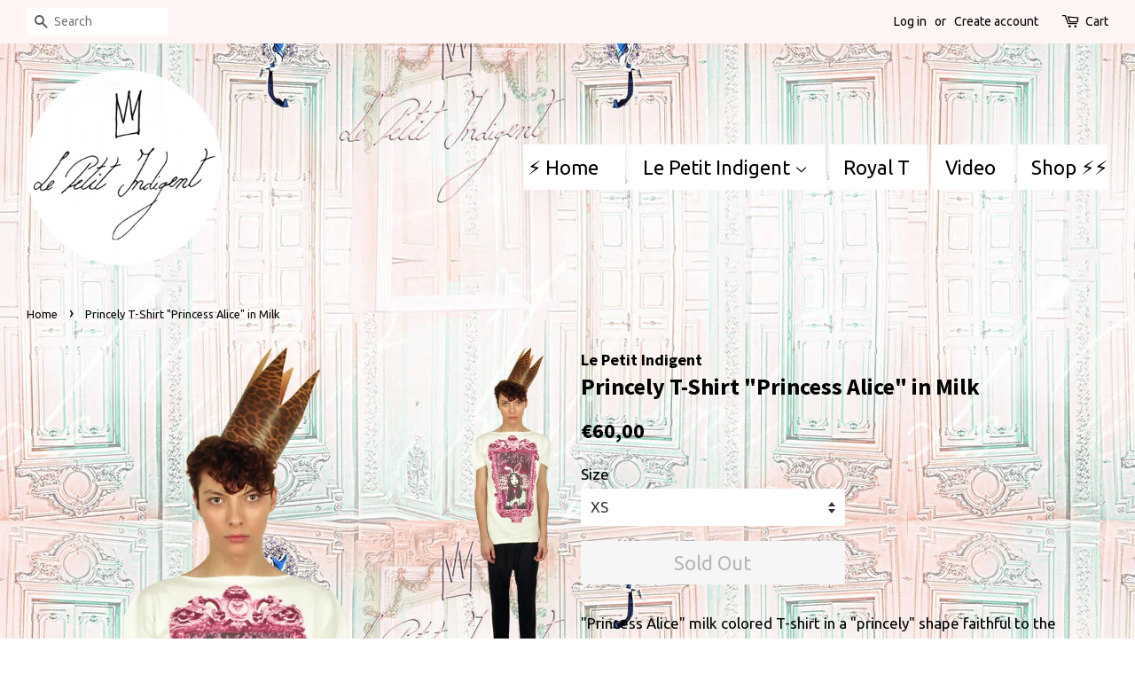

--- FILE ---
content_type: text/html; charset=utf-8
request_url: https://www.lepetitindigent.com/en-ro/products/princely-t-shirt-princess-alice-in-milk
body_size: 15821
content:
<!doctype html>
<!--[if lt IE 7]><html class="no-js lt-ie9 lt-ie8 lt-ie7" lang="en"> <![endif]-->
<!--[if IE 7]><html class="no-js lt-ie9 lt-ie8" lang="en"> <![endif]-->
<!--[if IE 8]><html class="no-js lt-ie9" lang="en"> <![endif]-->
<!--[if IE 9 ]><html class="ie9 no-js"> <![endif]-->
<!--[if (gt IE 9)|!(IE)]><!--> <html class="no-js"> <!--<![endif]-->
<head>

  <!-- Basic page needs ================================================== -->
  <meta charset="utf-8">
  <meta http-equiv="X-UA-Compatible" content="IE=edge,chrome=1">

  

  <!-- Title and description ================================================== -->
  <title>
  Princely T-Shirt &quot;Princess Alice&quot; in Milk &ndash; Le Petit Indigent
  </title>

  
  <meta name="description" content="&quot;Princess Alice&quot; milk colored T-shirt in a &quot;princely&quot; shape faithful to the brand&#39;s aestethics.                                         The garment is made of cotton (98%) and elastan (2%). The print is applied digital, so it will last forever (or at least as long as the garment does).         Maintenance and cleaning ">
  

  <!-- Social meta ================================================== -->
  <!-- /snippets/social-meta-tags.liquid -->




<meta property="og:site_name" content="Le Petit Indigent">
<meta property="og:url" content="https://www.lepetitindigent.com/en-ro/products/princely-t-shirt-princess-alice-in-milk">
<meta property="og:title" content="Princely T-Shirt "Princess Alice" in Milk">
<meta property="og:type" content="product">
<meta property="og:description" content="&quot;Princess Alice&quot; milk colored T-shirt in a &quot;princely&quot; shape faithful to the brand&#39;s aestethics.                                         The garment is made of cotton (98%) and elastan (2%). The print is applied digital, so it will last forever (or at least as long as the garment does).         Maintenance and cleaning ">

  <meta property="og:price:amount" content="60,00">
  <meta property="og:price:currency" content="EUR">

<meta property="og:image" content="http://www.lepetitindigent.com/cdn/shop/products/RLC_1_a_1200x1200.png?v=1428240405"><meta property="og:image" content="http://www.lepetitindigent.com/cdn/shop/products/RLC_1_b_1200x1200.png?v=1428240410"><meta property="og:image" content="http://www.lepetitindigent.com/cdn/shop/products/RLC_1_c_1200x1200.png?v=1428240418">
<meta property="og:image:secure_url" content="https://www.lepetitindigent.com/cdn/shop/products/RLC_1_a_1200x1200.png?v=1428240405"><meta property="og:image:secure_url" content="https://www.lepetitindigent.com/cdn/shop/products/RLC_1_b_1200x1200.png?v=1428240410"><meta property="og:image:secure_url" content="https://www.lepetitindigent.com/cdn/shop/products/RLC_1_c_1200x1200.png?v=1428240418">


<meta name="twitter:card" content="summary_large_image">
<meta name="twitter:title" content="Princely T-Shirt "Princess Alice" in Milk">
<meta name="twitter:description" content="&quot;Princess Alice&quot; milk colored T-shirt in a &quot;princely&quot; shape faithful to the brand&#39;s aestethics.                                         The garment is made of cotton (98%) and elastan (2%). The print is applied digital, so it will last forever (or at least as long as the garment does).         Maintenance and cleaning ">


  <!-- Helpers ================================================== -->
  <link rel="canonical" href="https://www.lepetitindigent.com/en-ro/products/princely-t-shirt-princess-alice-in-milk">
  <meta name="viewport" content="width=device-width,initial-scale=1">
  <meta name="theme-color" content="#000000">

  <!-- CSS ================================================== -->
  <link href="//www.lepetitindigent.com/cdn/shop/t/6/assets/timber.scss.css?v=90870127875580783201740738555" rel="stylesheet" type="text/css" media="all" />
  <link href="//www.lepetitindigent.com/cdn/shop/t/6/assets/theme.scss.css?v=38713972896930797801740738555" rel="stylesheet" type="text/css" media="all" />

  
  
  
  <link href="//fonts.googleapis.com/css?family=Ubuntu:400,700" rel="stylesheet" type="text/css" media="all" />


  
    
    
    <link href="//fonts.googleapis.com/css?family=Source+Sans+Pro:700" rel="stylesheet" type="text/css" media="all" />
  


  



  <script>
    window.theme = window.theme || {};

    var theme = {
      strings: {
        zoomClose: "Close (Esc)",
        zoomPrev: "Previous (Left arrow key)",
        zoomNext: "Next (Right arrow key)",
        addressError: "Error looking up that address",
        addressNoResults: "No results for that address",
        addressQueryLimit: "You have exceeded the Google API usage limit. Consider upgrading to a \u003ca href=\"https:\/\/developers.google.com\/maps\/premium\/usage-limits\"\u003ePremium Plan\u003c\/a\u003e.",
        authError: "There was a problem authenticating your Google Maps API Key."
      },
      settings: {
        // Adding some settings to allow the editor to update correctly when they are changed
        themeBgImage: true,
        customBgImage: 'files/background3.png',
        enableWideLayout: true,
        typeAccentTransform: false,
        typeAccentSpacing: false,
        baseFontSize: '17px',
        headerBaseFontSize: '26px',
        accentFontSize: '22px'
      },
      variables: {
        mediaQueryMedium: 'screen and (max-width: 768px)',
        bpSmall: false
      },
      moneyFormat: "€{{amount_with_comma_separator}}"
    }

    document.documentElement.className = document.documentElement.className.replace('no-js', 'supports-js');
  </script>

  <!-- Header hook for plugins ================================================== -->
  <script>window.performance && window.performance.mark && window.performance.mark('shopify.content_for_header.start');</script><meta id="shopify-digital-wallet" name="shopify-digital-wallet" content="/7697339/digital_wallets/dialog">
<meta name="shopify-checkout-api-token" content="9ff56598d5c6803a2e0bb63793b553ab">
<meta id="in-context-paypal-metadata" data-shop-id="7697339" data-venmo-supported="false" data-environment="production" data-locale="en_US" data-paypal-v4="true" data-currency="EUR">
<link rel="alternate" hreflang="x-default" href="https://www.lepetitindigent.com/products/princely-t-shirt-princess-alice-in-milk">
<link rel="alternate" hreflang="en" href="https://www.lepetitindigent.com/products/princely-t-shirt-princess-alice-in-milk">
<link rel="alternate" hreflang="en-RO" href="https://www.lepetitindigent.com/en-ro/products/princely-t-shirt-princess-alice-in-milk">
<link rel="alternate" type="application/json+oembed" href="https://www.lepetitindigent.com/en-ro/products/princely-t-shirt-princess-alice-in-milk.oembed">
<script async="async" src="/checkouts/internal/preloads.js?locale=en-RO"></script>
<script id="shopify-features" type="application/json">{"accessToken":"9ff56598d5c6803a2e0bb63793b553ab","betas":["rich-media-storefront-analytics"],"domain":"www.lepetitindigent.com","predictiveSearch":true,"shopId":7697339,"locale":"en"}</script>
<script>var Shopify = Shopify || {};
Shopify.shop = "le-petit-indigent.myshopify.com";
Shopify.locale = "en";
Shopify.currency = {"active":"EUR","rate":"1.0"};
Shopify.country = "RO";
Shopify.theme = {"name":"Minimal","id":457113618,"schema_name":"Minimal","schema_version":"4.0.0","theme_store_id":380,"role":"main"};
Shopify.theme.handle = "null";
Shopify.theme.style = {"id":null,"handle":null};
Shopify.cdnHost = "www.lepetitindigent.com/cdn";
Shopify.routes = Shopify.routes || {};
Shopify.routes.root = "/en-ro/";</script>
<script type="module">!function(o){(o.Shopify=o.Shopify||{}).modules=!0}(window);</script>
<script>!function(o){function n(){var o=[];function n(){o.push(Array.prototype.slice.apply(arguments))}return n.q=o,n}var t=o.Shopify=o.Shopify||{};t.loadFeatures=n(),t.autoloadFeatures=n()}(window);</script>
<script id="shop-js-analytics" type="application/json">{"pageType":"product"}</script>
<script defer="defer" async type="module" src="//www.lepetitindigent.com/cdn/shopifycloud/shop-js/modules/v2/client.init-shop-cart-sync_IZsNAliE.en.esm.js"></script>
<script defer="defer" async type="module" src="//www.lepetitindigent.com/cdn/shopifycloud/shop-js/modules/v2/chunk.common_0OUaOowp.esm.js"></script>
<script type="module">
  await import("//www.lepetitindigent.com/cdn/shopifycloud/shop-js/modules/v2/client.init-shop-cart-sync_IZsNAliE.en.esm.js");
await import("//www.lepetitindigent.com/cdn/shopifycloud/shop-js/modules/v2/chunk.common_0OUaOowp.esm.js");

  window.Shopify.SignInWithShop?.initShopCartSync?.({"fedCMEnabled":true,"windoidEnabled":true});

</script>
<script>(function() {
  var isLoaded = false;
  function asyncLoad() {
    if (isLoaded) return;
    isLoaded = true;
    var urls = ["https:\/\/chimpstatic.com\/mcjs-connected\/js\/users\/826bb46fd8da0f079c0048910\/82bda48b81e7a41d3cd915704.js?shop=le-petit-indigent.myshopify.com"];
    for (var i = 0; i < urls.length; i++) {
      var s = document.createElement('script');
      s.type = 'text/javascript';
      s.async = true;
      s.src = urls[i];
      var x = document.getElementsByTagName('script')[0];
      x.parentNode.insertBefore(s, x);
    }
  };
  if(window.attachEvent) {
    window.attachEvent('onload', asyncLoad);
  } else {
    window.addEventListener('load', asyncLoad, false);
  }
})();</script>
<script id="__st">var __st={"a":7697339,"offset":7200,"reqid":"060c3f8c-739e-4f8e-b59b-e9192be8aec4-1768520483","pageurl":"www.lepetitindigent.com\/en-ro\/products\/princely-t-shirt-princess-alice-in-milk","u":"1555f4ec7b6b","p":"product","rtyp":"product","rid":456304740};</script>
<script>window.ShopifyPaypalV4VisibilityTracking = true;</script>
<script id="captcha-bootstrap">!function(){'use strict';const t='contact',e='account',n='new_comment',o=[[t,t],['blogs',n],['comments',n],[t,'customer']],c=[[e,'customer_login'],[e,'guest_login'],[e,'recover_customer_password'],[e,'create_customer']],r=t=>t.map((([t,e])=>`form[action*='/${t}']:not([data-nocaptcha='true']) input[name='form_type'][value='${e}']`)).join(','),a=t=>()=>t?[...document.querySelectorAll(t)].map((t=>t.form)):[];function s(){const t=[...o],e=r(t);return a(e)}const i='password',u='form_key',d=['recaptcha-v3-token','g-recaptcha-response','h-captcha-response',i],f=()=>{try{return window.sessionStorage}catch{return}},m='__shopify_v',_=t=>t.elements[u];function p(t,e,n=!1){try{const o=window.sessionStorage,c=JSON.parse(o.getItem(e)),{data:r}=function(t){const{data:e,action:n}=t;return t[m]||n?{data:e,action:n}:{data:t,action:n}}(c);for(const[e,n]of Object.entries(r))t.elements[e]&&(t.elements[e].value=n);n&&o.removeItem(e)}catch(o){console.error('form repopulation failed',{error:o})}}const l='form_type',E='cptcha';function T(t){t.dataset[E]=!0}const w=window,h=w.document,L='Shopify',v='ce_forms',y='captcha';let A=!1;((t,e)=>{const n=(g='f06e6c50-85a8-45c8-87d0-21a2b65856fe',I='https://cdn.shopify.com/shopifycloud/storefront-forms-hcaptcha/ce_storefront_forms_captcha_hcaptcha.v1.5.2.iife.js',D={infoText:'Protected by hCaptcha',privacyText:'Privacy',termsText:'Terms'},(t,e,n)=>{const o=w[L][v],c=o.bindForm;if(c)return c(t,g,e,D).then(n);var r;o.q.push([[t,g,e,D],n]),r=I,A||(h.body.append(Object.assign(h.createElement('script'),{id:'captcha-provider',async:!0,src:r})),A=!0)});var g,I,D;w[L]=w[L]||{},w[L][v]=w[L][v]||{},w[L][v].q=[],w[L][y]=w[L][y]||{},w[L][y].protect=function(t,e){n(t,void 0,e),T(t)},Object.freeze(w[L][y]),function(t,e,n,w,h,L){const[v,y,A,g]=function(t,e,n){const i=e?o:[],u=t?c:[],d=[...i,...u],f=r(d),m=r(i),_=r(d.filter((([t,e])=>n.includes(e))));return[a(f),a(m),a(_),s()]}(w,h,L),I=t=>{const e=t.target;return e instanceof HTMLFormElement?e:e&&e.form},D=t=>v().includes(t);t.addEventListener('submit',(t=>{const e=I(t);if(!e)return;const n=D(e)&&!e.dataset.hcaptchaBound&&!e.dataset.recaptchaBound,o=_(e),c=g().includes(e)&&(!o||!o.value);(n||c)&&t.preventDefault(),c&&!n&&(function(t){try{if(!f())return;!function(t){const e=f();if(!e)return;const n=_(t);if(!n)return;const o=n.value;o&&e.removeItem(o)}(t);const e=Array.from(Array(32),(()=>Math.random().toString(36)[2])).join('');!function(t,e){_(t)||t.append(Object.assign(document.createElement('input'),{type:'hidden',name:u})),t.elements[u].value=e}(t,e),function(t,e){const n=f();if(!n)return;const o=[...t.querySelectorAll(`input[type='${i}']`)].map((({name:t})=>t)),c=[...d,...o],r={};for(const[a,s]of new FormData(t).entries())c.includes(a)||(r[a]=s);n.setItem(e,JSON.stringify({[m]:1,action:t.action,data:r}))}(t,e)}catch(e){console.error('failed to persist form',e)}}(e),e.submit())}));const S=(t,e)=>{t&&!t.dataset[E]&&(n(t,e.some((e=>e===t))),T(t))};for(const o of['focusin','change'])t.addEventListener(o,(t=>{const e=I(t);D(e)&&S(e,y())}));const B=e.get('form_key'),M=e.get(l),P=B&&M;t.addEventListener('DOMContentLoaded',(()=>{const t=y();if(P)for(const e of t)e.elements[l].value===M&&p(e,B);[...new Set([...A(),...v().filter((t=>'true'===t.dataset.shopifyCaptcha))])].forEach((e=>S(e,t)))}))}(h,new URLSearchParams(w.location.search),n,t,e,['guest_login'])})(!0,!0)}();</script>
<script integrity="sha256-4kQ18oKyAcykRKYeNunJcIwy7WH5gtpwJnB7kiuLZ1E=" data-source-attribution="shopify.loadfeatures" defer="defer" src="//www.lepetitindigent.com/cdn/shopifycloud/storefront/assets/storefront/load_feature-a0a9edcb.js" crossorigin="anonymous"></script>
<script data-source-attribution="shopify.dynamic_checkout.dynamic.init">var Shopify=Shopify||{};Shopify.PaymentButton=Shopify.PaymentButton||{isStorefrontPortableWallets:!0,init:function(){window.Shopify.PaymentButton.init=function(){};var t=document.createElement("script");t.src="https://www.lepetitindigent.com/cdn/shopifycloud/portable-wallets/latest/portable-wallets.en.js",t.type="module",document.head.appendChild(t)}};
</script>
<script data-source-attribution="shopify.dynamic_checkout.buyer_consent">
  function portableWalletsHideBuyerConsent(e){var t=document.getElementById("shopify-buyer-consent"),n=document.getElementById("shopify-subscription-policy-button");t&&n&&(t.classList.add("hidden"),t.setAttribute("aria-hidden","true"),n.removeEventListener("click",e))}function portableWalletsShowBuyerConsent(e){var t=document.getElementById("shopify-buyer-consent"),n=document.getElementById("shopify-subscription-policy-button");t&&n&&(t.classList.remove("hidden"),t.removeAttribute("aria-hidden"),n.addEventListener("click",e))}window.Shopify?.PaymentButton&&(window.Shopify.PaymentButton.hideBuyerConsent=portableWalletsHideBuyerConsent,window.Shopify.PaymentButton.showBuyerConsent=portableWalletsShowBuyerConsent);
</script>
<script data-source-attribution="shopify.dynamic_checkout.cart.bootstrap">document.addEventListener("DOMContentLoaded",(function(){function t(){return document.querySelector("shopify-accelerated-checkout-cart, shopify-accelerated-checkout")}if(t())Shopify.PaymentButton.init();else{new MutationObserver((function(e,n){t()&&(Shopify.PaymentButton.init(),n.disconnect())})).observe(document.body,{childList:!0,subtree:!0})}}));
</script>
<link id="shopify-accelerated-checkout-styles" rel="stylesheet" media="screen" href="https://www.lepetitindigent.com/cdn/shopifycloud/portable-wallets/latest/accelerated-checkout-backwards-compat.css" crossorigin="anonymous">
<style id="shopify-accelerated-checkout-cart">
        #shopify-buyer-consent {
  margin-top: 1em;
  display: inline-block;
  width: 100%;
}

#shopify-buyer-consent.hidden {
  display: none;
}

#shopify-subscription-policy-button {
  background: none;
  border: none;
  padding: 0;
  text-decoration: underline;
  font-size: inherit;
  cursor: pointer;
}

#shopify-subscription-policy-button::before {
  box-shadow: none;
}

      </style>

<script>window.performance && window.performance.mark && window.performance.mark('shopify.content_for_header.end');</script>

  

<!--[if lt IE 9]>
<script src="//cdnjs.cloudflare.com/ajax/libs/html5shiv/3.7.2/html5shiv.min.js" type="text/javascript"></script>
<link href="//www.lepetitindigent.com/cdn/shop/t/6/assets/respond-proxy.html" id="respond-proxy" rel="respond-proxy" />
<link href="//www.lepetitindigent.com/search?q=362fba0fb44a72c33d2cf213bde24fd6" id="respond-redirect" rel="respond-redirect" />
<script src="//www.lepetitindigent.com/search?q=362fba0fb44a72c33d2cf213bde24fd6" type="text/javascript"></script>
<![endif]-->


  <script src="//www.lepetitindigent.com/cdn/shop/t/6/assets/jquery-2.2.3.min.js?v=58211863146907186831516108920" type="text/javascript"></script>

  <!--[if (gt IE 9)|!(IE)]><!--><script src="//www.lepetitindigent.com/cdn/shop/t/6/assets/lazysizes.min.js?v=177476512571513845041516108920" async="async"></script><!--<![endif]-->
  <!--[if lte IE 9]><script src="//www.lepetitindigent.com/cdn/shop/t/6/assets/lazysizes.min.js?v=177476512571513845041516108920"></script><![endif]-->

  
  

<script>
window.mlvedaShopCurrency = "EUR";
window.shopCurrency = "EUR";
window.supported_currencies = "EUR GBP JPY RON";
</script>
<link href="https://monorail-edge.shopifysvc.com" rel="dns-prefetch">
<script>(function(){if ("sendBeacon" in navigator && "performance" in window) {try {var session_token_from_headers = performance.getEntriesByType('navigation')[0].serverTiming.find(x => x.name == '_s').description;} catch {var session_token_from_headers = undefined;}var session_cookie_matches = document.cookie.match(/_shopify_s=([^;]*)/);var session_token_from_cookie = session_cookie_matches && session_cookie_matches.length === 2 ? session_cookie_matches[1] : "";var session_token = session_token_from_headers || session_token_from_cookie || "";function handle_abandonment_event(e) {var entries = performance.getEntries().filter(function(entry) {return /monorail-edge.shopifysvc.com/.test(entry.name);});if (!window.abandonment_tracked && entries.length === 0) {window.abandonment_tracked = true;var currentMs = Date.now();var navigation_start = performance.timing.navigationStart;var payload = {shop_id: 7697339,url: window.location.href,navigation_start,duration: currentMs - navigation_start,session_token,page_type: "product"};window.navigator.sendBeacon("https://monorail-edge.shopifysvc.com/v1/produce", JSON.stringify({schema_id: "online_store_buyer_site_abandonment/1.1",payload: payload,metadata: {event_created_at_ms: currentMs,event_sent_at_ms: currentMs}}));}}window.addEventListener('pagehide', handle_abandonment_event);}}());</script>
<script id="web-pixels-manager-setup">(function e(e,d,r,n,o){if(void 0===o&&(o={}),!Boolean(null===(a=null===(i=window.Shopify)||void 0===i?void 0:i.analytics)||void 0===a?void 0:a.replayQueue)){var i,a;window.Shopify=window.Shopify||{};var t=window.Shopify;t.analytics=t.analytics||{};var s=t.analytics;s.replayQueue=[],s.publish=function(e,d,r){return s.replayQueue.push([e,d,r]),!0};try{self.performance.mark("wpm:start")}catch(e){}var l=function(){var e={modern:/Edge?\/(1{2}[4-9]|1[2-9]\d|[2-9]\d{2}|\d{4,})\.\d+(\.\d+|)|Firefox\/(1{2}[4-9]|1[2-9]\d|[2-9]\d{2}|\d{4,})\.\d+(\.\d+|)|Chrom(ium|e)\/(9{2}|\d{3,})\.\d+(\.\d+|)|(Maci|X1{2}).+ Version\/(15\.\d+|(1[6-9]|[2-9]\d|\d{3,})\.\d+)([,.]\d+|)( \(\w+\)|)( Mobile\/\w+|) Safari\/|Chrome.+OPR\/(9{2}|\d{3,})\.\d+\.\d+|(CPU[ +]OS|iPhone[ +]OS|CPU[ +]iPhone|CPU IPhone OS|CPU iPad OS)[ +]+(15[._]\d+|(1[6-9]|[2-9]\d|\d{3,})[._]\d+)([._]\d+|)|Android:?[ /-](13[3-9]|1[4-9]\d|[2-9]\d{2}|\d{4,})(\.\d+|)(\.\d+|)|Android.+Firefox\/(13[5-9]|1[4-9]\d|[2-9]\d{2}|\d{4,})\.\d+(\.\d+|)|Android.+Chrom(ium|e)\/(13[3-9]|1[4-9]\d|[2-9]\d{2}|\d{4,})\.\d+(\.\d+|)|SamsungBrowser\/([2-9]\d|\d{3,})\.\d+/,legacy:/Edge?\/(1[6-9]|[2-9]\d|\d{3,})\.\d+(\.\d+|)|Firefox\/(5[4-9]|[6-9]\d|\d{3,})\.\d+(\.\d+|)|Chrom(ium|e)\/(5[1-9]|[6-9]\d|\d{3,})\.\d+(\.\d+|)([\d.]+$|.*Safari\/(?![\d.]+ Edge\/[\d.]+$))|(Maci|X1{2}).+ Version\/(10\.\d+|(1[1-9]|[2-9]\d|\d{3,})\.\d+)([,.]\d+|)( \(\w+\)|)( Mobile\/\w+|) Safari\/|Chrome.+OPR\/(3[89]|[4-9]\d|\d{3,})\.\d+\.\d+|(CPU[ +]OS|iPhone[ +]OS|CPU[ +]iPhone|CPU IPhone OS|CPU iPad OS)[ +]+(10[._]\d+|(1[1-9]|[2-9]\d|\d{3,})[._]\d+)([._]\d+|)|Android:?[ /-](13[3-9]|1[4-9]\d|[2-9]\d{2}|\d{4,})(\.\d+|)(\.\d+|)|Mobile Safari.+OPR\/([89]\d|\d{3,})\.\d+\.\d+|Android.+Firefox\/(13[5-9]|1[4-9]\d|[2-9]\d{2}|\d{4,})\.\d+(\.\d+|)|Android.+Chrom(ium|e)\/(13[3-9]|1[4-9]\d|[2-9]\d{2}|\d{4,})\.\d+(\.\d+|)|Android.+(UC? ?Browser|UCWEB|U3)[ /]?(15\.([5-9]|\d{2,})|(1[6-9]|[2-9]\d|\d{3,})\.\d+)\.\d+|SamsungBrowser\/(5\.\d+|([6-9]|\d{2,})\.\d+)|Android.+MQ{2}Browser\/(14(\.(9|\d{2,})|)|(1[5-9]|[2-9]\d|\d{3,})(\.\d+|))(\.\d+|)|K[Aa][Ii]OS\/(3\.\d+|([4-9]|\d{2,})\.\d+)(\.\d+|)/},d=e.modern,r=e.legacy,n=navigator.userAgent;return n.match(d)?"modern":n.match(r)?"legacy":"unknown"}(),u="modern"===l?"modern":"legacy",c=(null!=n?n:{modern:"",legacy:""})[u],f=function(e){return[e.baseUrl,"/wpm","/b",e.hashVersion,"modern"===e.buildTarget?"m":"l",".js"].join("")}({baseUrl:d,hashVersion:r,buildTarget:u}),m=function(e){var d=e.version,r=e.bundleTarget,n=e.surface,o=e.pageUrl,i=e.monorailEndpoint;return{emit:function(e){var a=e.status,t=e.errorMsg,s=(new Date).getTime(),l=JSON.stringify({metadata:{event_sent_at_ms:s},events:[{schema_id:"web_pixels_manager_load/3.1",payload:{version:d,bundle_target:r,page_url:o,status:a,surface:n,error_msg:t},metadata:{event_created_at_ms:s}}]});if(!i)return console&&console.warn&&console.warn("[Web Pixels Manager] No Monorail endpoint provided, skipping logging."),!1;try{return self.navigator.sendBeacon.bind(self.navigator)(i,l)}catch(e){}var u=new XMLHttpRequest;try{return u.open("POST",i,!0),u.setRequestHeader("Content-Type","text/plain"),u.send(l),!0}catch(e){return console&&console.warn&&console.warn("[Web Pixels Manager] Got an unhandled error while logging to Monorail."),!1}}}}({version:r,bundleTarget:l,surface:e.surface,pageUrl:self.location.href,monorailEndpoint:e.monorailEndpoint});try{o.browserTarget=l,function(e){var d=e.src,r=e.async,n=void 0===r||r,o=e.onload,i=e.onerror,a=e.sri,t=e.scriptDataAttributes,s=void 0===t?{}:t,l=document.createElement("script"),u=document.querySelector("head"),c=document.querySelector("body");if(l.async=n,l.src=d,a&&(l.integrity=a,l.crossOrigin="anonymous"),s)for(var f in s)if(Object.prototype.hasOwnProperty.call(s,f))try{l.dataset[f]=s[f]}catch(e){}if(o&&l.addEventListener("load",o),i&&l.addEventListener("error",i),u)u.appendChild(l);else{if(!c)throw new Error("Did not find a head or body element to append the script");c.appendChild(l)}}({src:f,async:!0,onload:function(){if(!function(){var e,d;return Boolean(null===(d=null===(e=window.Shopify)||void 0===e?void 0:e.analytics)||void 0===d?void 0:d.initialized)}()){var d=window.webPixelsManager.init(e)||void 0;if(d){var r=window.Shopify.analytics;r.replayQueue.forEach((function(e){var r=e[0],n=e[1],o=e[2];d.publishCustomEvent(r,n,o)})),r.replayQueue=[],r.publish=d.publishCustomEvent,r.visitor=d.visitor,r.initialized=!0}}},onerror:function(){return m.emit({status:"failed",errorMsg:"".concat(f," has failed to load")})},sri:function(e){var d=/^sha384-[A-Za-z0-9+/=]+$/;return"string"==typeof e&&d.test(e)}(c)?c:"",scriptDataAttributes:o}),m.emit({status:"loading"})}catch(e){m.emit({status:"failed",errorMsg:(null==e?void 0:e.message)||"Unknown error"})}}})({shopId: 7697339,storefrontBaseUrl: "https://www.lepetitindigent.com",extensionsBaseUrl: "https://extensions.shopifycdn.com/cdn/shopifycloud/web-pixels-manager",monorailEndpoint: "https://monorail-edge.shopifysvc.com/unstable/produce_batch",surface: "storefront-renderer",enabledBetaFlags: ["2dca8a86"],webPixelsConfigList: [{"id":"shopify-app-pixel","configuration":"{}","eventPayloadVersion":"v1","runtimeContext":"STRICT","scriptVersion":"0450","apiClientId":"shopify-pixel","type":"APP","privacyPurposes":["ANALYTICS","MARKETING"]},{"id":"shopify-custom-pixel","eventPayloadVersion":"v1","runtimeContext":"LAX","scriptVersion":"0450","apiClientId":"shopify-pixel","type":"CUSTOM","privacyPurposes":["ANALYTICS","MARKETING"]}],isMerchantRequest: false,initData: {"shop":{"name":"Le Petit Indigent","paymentSettings":{"currencyCode":"EUR"},"myshopifyDomain":"le-petit-indigent.myshopify.com","countryCode":"RO","storefrontUrl":"https:\/\/www.lepetitindigent.com\/en-ro"},"customer":null,"cart":null,"checkout":null,"productVariants":[{"price":{"amount":60.0,"currencyCode":"EUR"},"product":{"title":"Princely T-Shirt \"Princess Alice\" in Milk","vendor":"Le Petit Indigent","id":"456304740","untranslatedTitle":"Princely T-Shirt \"Princess Alice\" in Milk","url":"\/en-ro\/products\/princely-t-shirt-princess-alice-in-milk","type":"t-shirt"},"id":"1296108492","image":{"src":"\/\/www.lepetitindigent.com\/cdn\/shop\/products\/RLC_1_a.png?v=1428240405"},"sku":"","title":"XS","untranslatedTitle":"XS"},{"price":{"amount":60.0,"currencyCode":"EUR"},"product":{"title":"Princely T-Shirt \"Princess Alice\" in Milk","vendor":"Le Petit Indigent","id":"456304740","untranslatedTitle":"Princely T-Shirt \"Princess Alice\" in Milk","url":"\/en-ro\/products\/princely-t-shirt-princess-alice-in-milk","type":"t-shirt"},"id":"17799314885","image":{"src":"\/\/www.lepetitindigent.com\/cdn\/shop\/products\/RLC_1_a.png?v=1428240405"},"sku":"","title":"S","untranslatedTitle":"S"},{"price":{"amount":60.0,"currencyCode":"EUR"},"product":{"title":"Princely T-Shirt \"Princess Alice\" in Milk","vendor":"Le Petit Indigent","id":"456304740","untranslatedTitle":"Princely T-Shirt \"Princess Alice\" in Milk","url":"\/en-ro\/products\/princely-t-shirt-princess-alice-in-milk","type":"t-shirt"},"id":"17799314949","image":{"src":"\/\/www.lepetitindigent.com\/cdn\/shop\/products\/RLC_1_a.png?v=1428240405"},"sku":"","title":"M","untranslatedTitle":"M"},{"price":{"amount":60.0,"currencyCode":"EUR"},"product":{"title":"Princely T-Shirt \"Princess Alice\" in Milk","vendor":"Le Petit Indigent","id":"456304740","untranslatedTitle":"Princely T-Shirt \"Princess Alice\" in Milk","url":"\/en-ro\/products\/princely-t-shirt-princess-alice-in-milk","type":"t-shirt"},"id":"17799315013","image":{"src":"\/\/www.lepetitindigent.com\/cdn\/shop\/products\/RLC_1_a.png?v=1428240405"},"sku":"","title":"L","untranslatedTitle":"L"},{"price":{"amount":60.0,"currencyCode":"EUR"},"product":{"title":"Princely T-Shirt \"Princess Alice\" in Milk","vendor":"Le Petit Indigent","id":"456304740","untranslatedTitle":"Princely T-Shirt \"Princess Alice\" in Milk","url":"\/en-ro\/products\/princely-t-shirt-princess-alice-in-milk","type":"t-shirt"},"id":"17799315077","image":{"src":"\/\/www.lepetitindigent.com\/cdn\/shop\/products\/RLC_1_a.png?v=1428240405"},"sku":"","title":"XL","untranslatedTitle":"XL"}],"purchasingCompany":null},},"https://www.lepetitindigent.com/cdn","fcfee988w5aeb613cpc8e4bc33m6693e112",{"modern":"","legacy":""},{"shopId":"7697339","storefrontBaseUrl":"https:\/\/www.lepetitindigent.com","extensionBaseUrl":"https:\/\/extensions.shopifycdn.com\/cdn\/shopifycloud\/web-pixels-manager","surface":"storefront-renderer","enabledBetaFlags":"[\"2dca8a86\"]","isMerchantRequest":"false","hashVersion":"fcfee988w5aeb613cpc8e4bc33m6693e112","publish":"custom","events":"[[\"page_viewed\",{}],[\"product_viewed\",{\"productVariant\":{\"price\":{\"amount\":60.0,\"currencyCode\":\"EUR\"},\"product\":{\"title\":\"Princely T-Shirt \\\"Princess Alice\\\" in Milk\",\"vendor\":\"Le Petit Indigent\",\"id\":\"456304740\",\"untranslatedTitle\":\"Princely T-Shirt \\\"Princess Alice\\\" in Milk\",\"url\":\"\/en-ro\/products\/princely-t-shirt-princess-alice-in-milk\",\"type\":\"t-shirt\"},\"id\":\"1296108492\",\"image\":{\"src\":\"\/\/www.lepetitindigent.com\/cdn\/shop\/products\/RLC_1_a.png?v=1428240405\"},\"sku\":\"\",\"title\":\"XS\",\"untranslatedTitle\":\"XS\"}}]]"});</script><script>
  window.ShopifyAnalytics = window.ShopifyAnalytics || {};
  window.ShopifyAnalytics.meta = window.ShopifyAnalytics.meta || {};
  window.ShopifyAnalytics.meta.currency = 'EUR';
  var meta = {"product":{"id":456304740,"gid":"gid:\/\/shopify\/Product\/456304740","vendor":"Le Petit Indigent","type":"t-shirt","handle":"princely-t-shirt-princess-alice-in-milk","variants":[{"id":1296108492,"price":6000,"name":"Princely T-Shirt \"Princess Alice\" in Milk - XS","public_title":"XS","sku":""},{"id":17799314885,"price":6000,"name":"Princely T-Shirt \"Princess Alice\" in Milk - S","public_title":"S","sku":""},{"id":17799314949,"price":6000,"name":"Princely T-Shirt \"Princess Alice\" in Milk - M","public_title":"M","sku":""},{"id":17799315013,"price":6000,"name":"Princely T-Shirt \"Princess Alice\" in Milk - L","public_title":"L","sku":""},{"id":17799315077,"price":6000,"name":"Princely T-Shirt \"Princess Alice\" in Milk - XL","public_title":"XL","sku":""}],"remote":false},"page":{"pageType":"product","resourceType":"product","resourceId":456304740,"requestId":"060c3f8c-739e-4f8e-b59b-e9192be8aec4-1768520483"}};
  for (var attr in meta) {
    window.ShopifyAnalytics.meta[attr] = meta[attr];
  }
</script>
<script class="analytics">
  (function () {
    var customDocumentWrite = function(content) {
      var jquery = null;

      if (window.jQuery) {
        jquery = window.jQuery;
      } else if (window.Checkout && window.Checkout.$) {
        jquery = window.Checkout.$;
      }

      if (jquery) {
        jquery('body').append(content);
      }
    };

    var hasLoggedConversion = function(token) {
      if (token) {
        return document.cookie.indexOf('loggedConversion=' + token) !== -1;
      }
      return false;
    }

    var setCookieIfConversion = function(token) {
      if (token) {
        var twoMonthsFromNow = new Date(Date.now());
        twoMonthsFromNow.setMonth(twoMonthsFromNow.getMonth() + 2);

        document.cookie = 'loggedConversion=' + token + '; expires=' + twoMonthsFromNow;
      }
    }

    var trekkie = window.ShopifyAnalytics.lib = window.trekkie = window.trekkie || [];
    if (trekkie.integrations) {
      return;
    }
    trekkie.methods = [
      'identify',
      'page',
      'ready',
      'track',
      'trackForm',
      'trackLink'
    ];
    trekkie.factory = function(method) {
      return function() {
        var args = Array.prototype.slice.call(arguments);
        args.unshift(method);
        trekkie.push(args);
        return trekkie;
      };
    };
    for (var i = 0; i < trekkie.methods.length; i++) {
      var key = trekkie.methods[i];
      trekkie[key] = trekkie.factory(key);
    }
    trekkie.load = function(config) {
      trekkie.config = config || {};
      trekkie.config.initialDocumentCookie = document.cookie;
      var first = document.getElementsByTagName('script')[0];
      var script = document.createElement('script');
      script.type = 'text/javascript';
      script.onerror = function(e) {
        var scriptFallback = document.createElement('script');
        scriptFallback.type = 'text/javascript';
        scriptFallback.onerror = function(error) {
                var Monorail = {
      produce: function produce(monorailDomain, schemaId, payload) {
        var currentMs = new Date().getTime();
        var event = {
          schema_id: schemaId,
          payload: payload,
          metadata: {
            event_created_at_ms: currentMs,
            event_sent_at_ms: currentMs
          }
        };
        return Monorail.sendRequest("https://" + monorailDomain + "/v1/produce", JSON.stringify(event));
      },
      sendRequest: function sendRequest(endpointUrl, payload) {
        // Try the sendBeacon API
        if (window && window.navigator && typeof window.navigator.sendBeacon === 'function' && typeof window.Blob === 'function' && !Monorail.isIos12()) {
          var blobData = new window.Blob([payload], {
            type: 'text/plain'
          });

          if (window.navigator.sendBeacon(endpointUrl, blobData)) {
            return true;
          } // sendBeacon was not successful

        } // XHR beacon

        var xhr = new XMLHttpRequest();

        try {
          xhr.open('POST', endpointUrl);
          xhr.setRequestHeader('Content-Type', 'text/plain');
          xhr.send(payload);
        } catch (e) {
          console.log(e);
        }

        return false;
      },
      isIos12: function isIos12() {
        return window.navigator.userAgent.lastIndexOf('iPhone; CPU iPhone OS 12_') !== -1 || window.navigator.userAgent.lastIndexOf('iPad; CPU OS 12_') !== -1;
      }
    };
    Monorail.produce('monorail-edge.shopifysvc.com',
      'trekkie_storefront_load_errors/1.1',
      {shop_id: 7697339,
      theme_id: 457113618,
      app_name: "storefront",
      context_url: window.location.href,
      source_url: "//www.lepetitindigent.com/cdn/s/trekkie.storefront.cd680fe47e6c39ca5d5df5f0a32d569bc48c0f27.min.js"});

        };
        scriptFallback.async = true;
        scriptFallback.src = '//www.lepetitindigent.com/cdn/s/trekkie.storefront.cd680fe47e6c39ca5d5df5f0a32d569bc48c0f27.min.js';
        first.parentNode.insertBefore(scriptFallback, first);
      };
      script.async = true;
      script.src = '//www.lepetitindigent.com/cdn/s/trekkie.storefront.cd680fe47e6c39ca5d5df5f0a32d569bc48c0f27.min.js';
      first.parentNode.insertBefore(script, first);
    };
    trekkie.load(
      {"Trekkie":{"appName":"storefront","development":false,"defaultAttributes":{"shopId":7697339,"isMerchantRequest":null,"themeId":457113618,"themeCityHash":"1097264391630219702","contentLanguage":"en","currency":"EUR","eventMetadataId":"e8e08821-6b2b-4761-88f4-308b976cd7b8"},"isServerSideCookieWritingEnabled":true,"monorailRegion":"shop_domain","enabledBetaFlags":["65f19447"]},"Session Attribution":{},"S2S":{"facebookCapiEnabled":false,"source":"trekkie-storefront-renderer","apiClientId":580111}}
    );

    var loaded = false;
    trekkie.ready(function() {
      if (loaded) return;
      loaded = true;

      window.ShopifyAnalytics.lib = window.trekkie;

      var originalDocumentWrite = document.write;
      document.write = customDocumentWrite;
      try { window.ShopifyAnalytics.merchantGoogleAnalytics.call(this); } catch(error) {};
      document.write = originalDocumentWrite;

      window.ShopifyAnalytics.lib.page(null,{"pageType":"product","resourceType":"product","resourceId":456304740,"requestId":"060c3f8c-739e-4f8e-b59b-e9192be8aec4-1768520483","shopifyEmitted":true});

      var match = window.location.pathname.match(/checkouts\/(.+)\/(thank_you|post_purchase)/)
      var token = match? match[1]: undefined;
      if (!hasLoggedConversion(token)) {
        setCookieIfConversion(token);
        window.ShopifyAnalytics.lib.track("Viewed Product",{"currency":"EUR","variantId":1296108492,"productId":456304740,"productGid":"gid:\/\/shopify\/Product\/456304740","name":"Princely T-Shirt \"Princess Alice\" in Milk - XS","price":"60.00","sku":"","brand":"Le Petit Indigent","variant":"XS","category":"t-shirt","nonInteraction":true,"remote":false},undefined,undefined,{"shopifyEmitted":true});
      window.ShopifyAnalytics.lib.track("monorail:\/\/trekkie_storefront_viewed_product\/1.1",{"currency":"EUR","variantId":1296108492,"productId":456304740,"productGid":"gid:\/\/shopify\/Product\/456304740","name":"Princely T-Shirt \"Princess Alice\" in Milk - XS","price":"60.00","sku":"","brand":"Le Petit Indigent","variant":"XS","category":"t-shirt","nonInteraction":true,"remote":false,"referer":"https:\/\/www.lepetitindigent.com\/en-ro\/products\/princely-t-shirt-princess-alice-in-milk"});
      }
    });


        var eventsListenerScript = document.createElement('script');
        eventsListenerScript.async = true;
        eventsListenerScript.src = "//www.lepetitindigent.com/cdn/shopifycloud/storefront/assets/shop_events_listener-3da45d37.js";
        document.getElementsByTagName('head')[0].appendChild(eventsListenerScript);

})();</script>
<script
  defer
  src="https://www.lepetitindigent.com/cdn/shopifycloud/perf-kit/shopify-perf-kit-3.0.3.min.js"
  data-application="storefront-renderer"
  data-shop-id="7697339"
  data-render-region="gcp-us-east1"
  data-page-type="product"
  data-theme-instance-id="457113618"
  data-theme-name="Minimal"
  data-theme-version="4.0.0"
  data-monorail-region="shop_domain"
  data-resource-timing-sampling-rate="10"
  data-shs="true"
  data-shs-beacon="true"
  data-shs-export-with-fetch="true"
  data-shs-logs-sample-rate="1"
  data-shs-beacon-endpoint="https://www.lepetitindigent.com/api/collect"
></script>
</head>

<body id="princely-t-shirt-quot-princess-alice-quot-in-milk" class="template-product" >

  <div id="shopify-section-header" class="shopify-section"><style>
  .logo__image-wrapper {
    max-width: 220px;
  }
  /*================= If logo is above navigation ================== */
  

  /*============ If logo is on the same line as navigation ============ */
  


  
    @media screen and (min-width: 769px) {
      .site-nav {
        text-align: right!important;
      }
    }
  
</style>

<div data-section-id="header" data-section-type="header-section">
  <div class="header-bar">
    <div class="wrapper medium-down--hide">
      <div class="post-large--display-table">

        
          <div class="header-bar__left post-large--display-table-cell">

            

            

            
              <div class="header-bar__module header-bar__search">
                


  <form action="/search" method="get" class="header-bar__search-form clearfix" role="search">
    
    <button type="submit" class="btn icon-fallback-text header-bar__search-submit">
      <span class="icon icon-search" aria-hidden="true"></span>
      <span class="fallback-text">Search</span>
    </button>
    <input type="search" name="q" value="" aria-label="Search" class="header-bar__search-input" placeholder="Search">
  </form>


              </div>
            

          </div>
        

        <div class="header-bar__right post-large--display-table-cell">

          
            <ul class="header-bar__module header-bar__module--list">
              
                <li>
                  <a href="/en-ro/account/login" id="customer_login_link">Log in</a>
                </li>
                <li>or</li>
                <li>
                  <a href="/en-ro/account/register" id="customer_register_link">Create account</a>
                </li>
              
            </ul>
          

          <div class="header-bar__module">
            <span class="header-bar__sep" aria-hidden="true"></span>
            <a href="/cart" class="cart-page-link">
              <span class="icon icon-cart header-bar__cart-icon" aria-hidden="true"></span>
            </a>
          </div>

          <div class="header-bar__module">
            <a href="/cart" class="cart-page-link">
              Cart
              <span class="cart-count header-bar__cart-count hidden-count">0</span>
            </a>
          </div>

          
            
          

        </div>
      </div>
    </div>

    <div class="wrapper post-large--hide announcement-bar--mobile">
      
    </div>

    <div class="wrapper post-large--hide">
      
        <button type="button" class="mobile-nav-trigger" id="MobileNavTrigger" aria-controls="MobileNav" aria-expanded="false">
          <span class="icon icon-hamburger" aria-hidden="true"></span>
          Menu
        </button>
      
      <a href="/cart" class="cart-page-link mobile-cart-page-link">
        <span class="icon icon-cart header-bar__cart-icon" aria-hidden="true"></span>
        Cart <span class="cart-count hidden-count">0</span>
      </a>
    </div>
    <nav role="navigation">
  <ul id="MobileNav" class="mobile-nav post-large--hide">
    
      
        <li class="mobile-nav__link">
          <a
            href="/en-ro"
            class="mobile-nav"
            >
             ⚡️ Home   
          </a>
        </li>
      
    
      
        
        <li class="mobile-nav__link" aria-haspopup="true">
          <a
            href="/en-ro/collections"
            class="mobile-nav__sublist-trigger"
            aria-controls="MobileNav-Parent-2"
            aria-expanded="false">
            Le Petit Indigent
            <span class="icon-fallback-text mobile-nav__sublist-expand" aria-hidden="true">
  <span class="icon icon-plus" aria-hidden="true"></span>
  <span class="fallback-text">+</span>
</span>
<span class="icon-fallback-text mobile-nav__sublist-contract" aria-hidden="true">
  <span class="icon icon-minus" aria-hidden="true"></span>
  <span class="fallback-text">-</span>
</span>

          </a>
          <ul
            id="MobileNav-Parent-2"
            class="mobile-nav__sublist">
            
              
                
                <li class="mobile-nav__sublist-link">
                  <a
                    href="/en-ro/collections/scarletts-drapes"
                    >
                    scarlett&#39;s drapes
                  </a>
                </li>
              
            
              
                
                <li class="mobile-nav__sublist-link">
                  <a
                    href="/en-ro/collections/fw15-16"
                    >
                    we&#39;re not grown-ups/ we&#39;re just pretending
                  </a>
                </li>
              
            
              
                
                <li class="mobile-nav__sublist-link">
                  <a
                    href="/en-ro/collections/royally-sweet"
                    >
                    royally sweet
                  </a>
                </li>
              
            
              
                
                <li class="mobile-nav__sublist-link">
                  <a
                    href="/en-ro/collections/regarde-le-ciel-women"
                    >
                    regarde le ciel women
                  </a>
                </li>
              
            
              
                
                <li class="mobile-nav__sublist-link">
                  <a
                    href="/en-ro/collections/regarde-le-ciel"
                    >
                    regarde le ciel men
                  </a>
                </li>
              
            
              
                
                <li class="mobile-nav__sublist-link">
                  <a
                    href="http://lepetitindigent.com/collections"
                    >
                    all
                  </a>
                </li>
              
            
          </ul>
        </li>
      
    
      
        <li class="mobile-nav__link">
          <a
            href="/en-ro/collections/royal-t"
            class="mobile-nav"
            >
            Royal T
          </a>
        </li>
      
    
      
        <li class="mobile-nav__link">
          <a
            href="/en-ro/pages/videos"
            class="mobile-nav"
            >
            Video
          </a>
        </li>
      
    
      
        <li class="mobile-nav__link">
          <a
            href="/en-ro/collections/all"
            class="mobile-nav"
            >
            Shop ⚡️⚡️
          </a>
        </li>
      
    

    
      
        <li class="mobile-nav__link">
          <a href="/en-ro/account/login" id="customer_login_link">Log in</a>
        </li>
        <li class="mobile-nav__link">
          <a href="/en-ro/account/register" id="customer_register_link">Create account</a>
        </li>
      
    
    
    <li class="mobile-nav__link">
      
        <div class="header-bar__module header-bar__search">
          


  <form action="/search" method="get" class="header-bar__search-form clearfix" role="search">
    
    <button type="submit" class="btn icon-fallback-text header-bar__search-submit">
      <span class="icon icon-search" aria-hidden="true"></span>
      <span class="fallback-text">Search</span>
    </button>
    <input type="search" name="q" value="" aria-label="Search" class="header-bar__search-input" placeholder="Search">
  </form>


        </div>
      
    </li>
  </ul>
</nav>

  </div>

  <header class="site-header" role="banner">
    <div class="wrapper">

      
        <div class="grid--full post-large--display-table">
          <div class="grid__item post-large--one-third post-large--display-table-cell">
            
              <div class="h1 site-header__logo" itemscope itemtype="http://schema.org/Organization">
            
              
                <noscript>
                  
                  <div class="logo__image-wrapper">
                    <img src="//www.lepetitindigent.com/cdn/shop/files/logo_600x_2x_6838b8b4-f715-4f39-8f11-7d8985a2a868_220x.png?v=1613159208" alt="Le Petit Indigent" />
                  </div>
                </noscript>
                <div class="logo__image-wrapper supports-js">
                  <a href="/" itemprop="url" style="padding-top:100.0%;">
                    
                    <img class="logo__image lazyload"
                         src="//www.lepetitindigent.com/cdn/shop/files/logo_600x_2x_6838b8b4-f715-4f39-8f11-7d8985a2a868_300x300.png?v=1613159208"
                         data-src="//www.lepetitindigent.com/cdn/shop/files/logo_600x_2x_6838b8b4-f715-4f39-8f11-7d8985a2a868_{width}x.png?v=1613159208"
                         data-widths="[120, 180, 360, 540, 720, 900, 1080, 1296, 1512, 1728, 1944, 2048]"
                         data-aspectratio="1.0"
                         data-sizes="auto"
                         alt="Le Petit Indigent"
                         itemprop="logo">
                  </a>
                </div>
              
            
              </div>
            
          </div>
          <div class="grid__item post-large--two-thirds post-large--display-table-cell medium-down--hide">
            
<nav>
  <ul class="site-nav" id="AccessibleNav">
    
      
        <li>
          <a
            href="/en-ro"
            class="site-nav__link"
            data-meganav-type="child"
            >
               ⚡️ Home   
          </a>
        </li>
      
    
      
      
        <li 
          class="site-nav--has-dropdown "
          aria-haspopup="true">
          <a
            href="/en-ro/collections"
            class="site-nav__link"
            data-meganav-type="parent"
            aria-controls="MenuParent-2"
            aria-expanded="false"
            >
              Le Petit Indigent
              <span class="icon icon-arrow-down" aria-hidden="true"></span>
          </a>
          <ul
            id="MenuParent-2"
            class="site-nav__dropdown "
            data-meganav-dropdown>
            
              
                <li>
                  <a
                    href="/en-ro/collections/scarletts-drapes"
                    class="site-nav__link"
                    data-meganav-type="child"
                    
                    tabindex="-1">
                      scarlett&#39;s drapes
                  </a>
                </li>
              
            
              
                <li>
                  <a
                    href="/en-ro/collections/fw15-16"
                    class="site-nav__link"
                    data-meganav-type="child"
                    
                    tabindex="-1">
                      we&#39;re not grown-ups/ we&#39;re just pretending
                  </a>
                </li>
              
            
              
                <li>
                  <a
                    href="/en-ro/collections/royally-sweet"
                    class="site-nav__link"
                    data-meganav-type="child"
                    
                    tabindex="-1">
                      royally sweet
                  </a>
                </li>
              
            
              
                <li>
                  <a
                    href="/en-ro/collections/regarde-le-ciel-women"
                    class="site-nav__link"
                    data-meganav-type="child"
                    
                    tabindex="-1">
                      regarde le ciel women
                  </a>
                </li>
              
            
              
                <li>
                  <a
                    href="/en-ro/collections/regarde-le-ciel"
                    class="site-nav__link"
                    data-meganav-type="child"
                    
                    tabindex="-1">
                      regarde le ciel men
                  </a>
                </li>
              
            
              
                <li>
                  <a
                    href="http://lepetitindigent.com/collections"
                    class="site-nav__link"
                    data-meganav-type="child"
                    
                    tabindex="-1">
                      all
                  </a>
                </li>
              
            
          </ul>
        </li>
      
    
      
        <li>
          <a
            href="/en-ro/collections/royal-t"
            class="site-nav__link"
            data-meganav-type="child"
            >
              Royal T
          </a>
        </li>
      
    
      
        <li>
          <a
            href="/en-ro/pages/videos"
            class="site-nav__link"
            data-meganav-type="child"
            >
              Video
          </a>
        </li>
      
    
      
        <li>
          <a
            href="/en-ro/collections/all"
            class="site-nav__link"
            data-meganav-type="child"
            >
              Shop ⚡️⚡️
          </a>
        </li>
      
    
  </ul>
</nav>

          </div>
        </div>
      

    </div>
  </header>
</div>

</div>

  <main class="wrapper main-content" role="main">
    <div class="grid">
        <div class="grid__item">
          

<div id="shopify-section-product-template" class="shopify-section"><div itemscope itemtype="http://schema.org/Product" id="ProductSection" data-section-id="product-template" data-section-type="product-template" data-image-zoom-type="zoom-in" data-related-enabled="true" data-show-extra-tab="true" data-extra-tab-content="" data-enable-history-state="true">

  

  
    <style>
      @media screen and (min-width: 769px){
        .single-option-selector {
          
          min-width: 50%;
          
        }
      }
    </style>
  

  <meta itemprop="url" content="https://www.lepetitindigent.com/en-ro/products/princely-t-shirt-princess-alice-in-milk">
  <meta itemprop="image" content="//www.lepetitindigent.com/cdn/shop/products/RLC_1_a_grande.png?v=1428240405">

  <div class="section-header section-header--breadcrumb">
    

<nav class="breadcrumb" role="navigation" aria-label="breadcrumbs">
  <a href="/" title="Back to the frontpage">Home</a>

  

    
    <span aria-hidden="true" class="breadcrumb__sep">&rsaquo;</span>
    <span>Princely T-Shirt "Princess Alice" in Milk</span>

  
</nav>


  </div>

  <div class="product-single">
    <div class="grid product-single__hero">
      <div class="grid__item post-large--one-half">

        

          <div class="grid">

            <div class="grid__item four-fifths product-single__photos" id="ProductPhoto">
              

              
                
                
<style>
  

  #ProductImage-1291527656 {
    max-width: 258.0px;
    max-height: 1024px;
  }
  #ProductImageWrapper-1291527656 {
    max-width: 258.0px;
  }
</style>


                <div id="ProductImageWrapper-1291527656" class="product-single__image-wrapper supports-js" data-image-id="1291527656">
                  <div style="padding-top:396.8992248062015%;">
                    <img id="ProductImage-1291527656"
                         class="product-single__image lazyload"
                         src="//www.lepetitindigent.com/cdn/shop/products/RLC_1_a_300x300.png?v=1428240405"
                         data-src="//www.lepetitindigent.com/cdn/shop/products/RLC_1_a_{width}x.png?v=1428240405"
                         data-widths="[180, 370, 540, 740, 900, 1080, 1296, 1512, 1728, 2048]"
                         data-aspectratio="0.251953125"
                         data-sizes="auto"
                          data-zoom="//www.lepetitindigent.com/cdn/shop/products/RLC_1_a_1024x1024@2x.png?v=1428240405"
                         alt="Princely T-Shirt &quot;Princess Alice&quot; in Milk">
                  </div>
                </div>
              
                
                
<style>
  

  #ProductImage-1291527748 {
    max-width: 223.5px;
    max-height: 1024px;
  }
  #ProductImageWrapper-1291527748 {
    max-width: 223.5px;
  }
</style>


                <div id="ProductImageWrapper-1291527748" class="product-single__image-wrapper supports-js hide" data-image-id="1291527748">
                  <div style="padding-top:458.165548098434%;">
                    <img id="ProductImage-1291527748"
                         class="product-single__image lazyload lazypreload"
                         
                         data-src="//www.lepetitindigent.com/cdn/shop/products/RLC_1_b_{width}x.png?v=1428240410"
                         data-widths="[180, 370, 540, 740, 900, 1080, 1296, 1512, 1728, 2048]"
                         data-aspectratio="0.21826171875"
                         data-sizes="auto"
                          data-zoom="//www.lepetitindigent.com/cdn/shop/products/RLC_1_b_1024x1024@2x.png?v=1428240410"
                         alt="Princely T-Shirt &quot;Princess Alice&quot; in Milk">
                  </div>
                </div>
              
                
                
<style>
  

  #ProductImage-1291527880 {
    max-width: 276.0px;
    max-height: 1024px;
  }
  #ProductImageWrapper-1291527880 {
    max-width: 276.0px;
  }
</style>


                <div id="ProductImageWrapper-1291527880" class="product-single__image-wrapper supports-js hide" data-image-id="1291527880">
                  <div style="padding-top:371.0144927536232%;">
                    <img id="ProductImage-1291527880"
                         class="product-single__image lazyload lazypreload"
                         
                         data-src="//www.lepetitindigent.com/cdn/shop/products/RLC_1_c_{width}x.png?v=1428240418"
                         data-widths="[180, 370, 540, 740, 900, 1080, 1296, 1512, 1728, 2048]"
                         data-aspectratio="0.26953125"
                         data-sizes="auto"
                          data-zoom="//www.lepetitindigent.com/cdn/shop/products/RLC_1_c_1024x1024@2x.png?v=1428240418"
                         alt="Princely T-Shirt &quot;Princess Alice&quot; in Milk">
                  </div>
                </div>
              
                
                
<style>
  

  #ProductImage-1291532148 {
    max-width: 606.5px;
    max-height: 1024px;
  }
  #ProductImageWrapper-1291532148 {
    max-width: 606.5px;
  }
</style>


                <div id="ProductImageWrapper-1291532148" class="product-single__image-wrapper supports-js hide" data-image-id="1291532148">
                  <div style="padding-top:168.8375927452597%;">
                    <img id="ProductImage-1291532148"
                         class="product-single__image lazyload lazypreload"
                         
                         data-src="//www.lepetitindigent.com/cdn/shop/products/PrincessKate_{width}x.png?v=1428240701"
                         data-widths="[180, 370, 540, 740, 900, 1080, 1296, 1512, 1728, 2048]"
                         data-aspectratio="0.59228515625"
                         data-sizes="auto"
                          data-zoom="//www.lepetitindigent.com/cdn/shop/products/PrincessKate_1024x1024@2x.png?v=1428240701"
                         alt="Princely T-Shirt &quot;Princess Alice&quot; in Milk">
                  </div>
                </div>
              

              <noscript>
                <img src="//www.lepetitindigent.com/cdn/shop/products/RLC_1_a_1024x1024@2x.png?v=1428240405" alt="Princely T-Shirt &quot;Princess Alice&quot; in Milk">
              </noscript>
            </div>

            <div class="grid__item one-fifth">

              <ul class="grid product-single__thumbnails" id="ProductThumbs">
                
                  <li class="grid__item">
                    <a data-image-id="1291527656" href="//www.lepetitindigent.com/cdn/shop/products/RLC_1_a_1024x1024.png?v=1428240405" class="product-single__thumbnail">
                      <img src="//www.lepetitindigent.com/cdn/shop/products/RLC_1_a_grande.png?v=1428240405" alt="Princely T-Shirt &quot;Princess Alice&quot; in Milk">
                    </a>
                  </li>
                
                  <li class="grid__item">
                    <a data-image-id="1291527748" href="//www.lepetitindigent.com/cdn/shop/products/RLC_1_b_1024x1024.png?v=1428240410" class="product-single__thumbnail">
                      <img src="//www.lepetitindigent.com/cdn/shop/products/RLC_1_b_grande.png?v=1428240410" alt="Princely T-Shirt &quot;Princess Alice&quot; in Milk">
                    </a>
                  </li>
                
                  <li class="grid__item">
                    <a data-image-id="1291527880" href="//www.lepetitindigent.com/cdn/shop/products/RLC_1_c_1024x1024.png?v=1428240418" class="product-single__thumbnail">
                      <img src="//www.lepetitindigent.com/cdn/shop/products/RLC_1_c_grande.png?v=1428240418" alt="Princely T-Shirt &quot;Princess Alice&quot; in Milk">
                    </a>
                  </li>
                
                  <li class="grid__item">
                    <a data-image-id="1291532148" href="//www.lepetitindigent.com/cdn/shop/products/PrincessKate_1024x1024.png?v=1428240701" class="product-single__thumbnail">
                      <img src="//www.lepetitindigent.com/cdn/shop/products/PrincessKate_grande.png?v=1428240701" alt="Princely T-Shirt &quot;Princess Alice&quot; in Milk">
                    </a>
                  </li>
                
              </ul>

            </div>

          </div>

        

        

      </div>
      <div class="grid__item post-large--one-half">
        
          <span class="h3" itemprop="brand">Le Petit Indigent</span>
        
        <h1 itemprop="name">Princely T-Shirt "Princess Alice" in Milk</h1>

        <div itemprop="offers" itemscope itemtype="http://schema.org/Offer">
          

          <meta itemprop="priceCurrency" content="EUR">
          <link itemprop="availability" href="http://schema.org/OutOfStock">

          <div class="product-single__prices">    
            <span id="PriceA11y" class="visually-hidden">Regular price</span>
            <span id="ProductPrice" class="product-single__price" itemprop="price" content="60.0">
              €60,00
            </span>

            
              <span id="ComparePriceA11y" class="visually-hidden" aria-hidden="true">Sale price</span>
              <s id="ComparePrice" class="product-single__sale-price hide">
                €0,00
              </s>
            
          </div>

          <form action="/cart/add" method="post" enctype="multipart/form-data" id="AddToCartForm">
            <select name="id" id="ProductSelect-product-template" class="product-single__variants">
              
                
                  <option disabled="disabled">
                    XS - Sold Out
                  </option>
                
              
                
                  <option disabled="disabled">
                    S - Sold Out
                  </option>
                
              
                
                  <option disabled="disabled">
                    M - Sold Out
                  </option>
                
              
                
                  <option disabled="disabled">
                    L - Sold Out
                  </option>
                
              
                
                  <option disabled="disabled">
                    XL - Sold Out
                  </option>
                
              
            </select>

            <div class="product-single__quantity is-hidden">
              <label for="Quantity">Quantity</label>
              <input type="number" id="Quantity" name="quantity" value="1" min="1" class="quantity-selector">
            </div>

            <button type="submit" name="add" id="AddToCart" class="btn btn--wide">
              <span id="AddToCartText">Add to Cart</span>
            </button>
          </form>

          
            <div class="product-description rte" itemprop="description">
              "Princess Alice" milk colored T-shirt in a "princely" shape faithful to the brand's aestethics.                                        
<p>The garment is made of cotton (98%) and elastan (2%).</p>
<p>The print is applied digital, so it will last forever (or at least as long as the garment does).        </p>
<p>Maintenance and cleaning suggestions: Machine wash, cold (30 degrees C).   </p>
<p><img src="//cdn.shopify.com/s/files/1/0769/7339/products/PrincessKate_large.png?v=1428240701" width="218" height="368"> </p>
<p>XO</p>
            </div>
          

          
            <hr class="hr--clear hr--small">
            <h2 class="h4">Share this Product</h2>
            



<div class="social-sharing is-clean" data-permalink="https://www.lepetitindigent.com/en-ro/products/princely-t-shirt-princess-alice-in-milk">

  
    <a target="_blank" href="//www.facebook.com/sharer.php?u=https://www.lepetitindigent.com/en-ro/products/princely-t-shirt-princess-alice-in-milk" class="share-facebook" title="Share on Facebook">
      <span class="icon icon-facebook" aria-hidden="true"></span>
      <span class="share-title" aria-hidden="true">Share</span>
      <span class="visually-hidden">Share on Facebook</span>
    </a>
  

  
    <a target="_blank" href="//twitter.com/share?text=Princely%20T-Shirt%20%22Princess%20Alice%22%20in%20Milk&amp;url=https://www.lepetitindigent.com/en-ro/products/princely-t-shirt-princess-alice-in-milk" class="share-twitter" title="Tweet on Twitter">
      <span class="icon icon-twitter" aria-hidden="true"></span>
      <span class="share-title" aria-hidden="true">Tweet</span>
      <span class="visually-hidden">Tweet on Twitter</span>
    </a>
  

  

    
      <a target="_blank" href="//pinterest.com/pin/create/button/?url=https://www.lepetitindigent.com/en-ro/products/princely-t-shirt-princess-alice-in-milk&amp;media=http://www.lepetitindigent.com/cdn/shop/products/RLC_1_a_1024x1024.png?v=1428240405&amp;description=Princely%20T-Shirt%20%22Princess%20Alice%22%20in%20Milk" class="share-pinterest" title="Pin on Pinterest">
        <span class="icon icon-pinterest" aria-hidden="true"></span>
        <span class="share-title" aria-hidden="true">Pin it</span>
        <span class="visually-hidden">Pin on Pinterest</span>
      </a>
    

  

</div>

          
        </div>

      </div>
    </div>
  </div>

  
    





  <hr class="hr--clear hr--small">
  <div class="section-header section-header--medium">
    <h2 class="h4" class="section-header__title">More from this collection</h2>
  </div>
  <div class="grid-uniform grid-link__container">
    
    
    
      
        
          

          <div class="grid__item post-large--one-quarter medium--one-quarter small--one-half">
            











<div class=" sold-out">
  <a href="/en-ro/collections/regarde-le-ciel/products/princely-t-shirt-crazy-maze-in-vanilla" class="grid-link text-center">
    <span class="grid-link__image grid-link__image-sold-out grid-link__image--product">
      
      
        <span class="badge badge--sold-out">
          <span class="badge__text">Sold Out</span>
        </span>
      
      <span class="grid-link__image-centered">
        
          
            
            
<style>
  

  #ProductImage-1291573444 {
    max-width: 115.3125px;
    max-height: 480px;
  }
  #ProductImageWrapper-1291573444 {
    max-width: 115.3125px;
  }
</style>

            <div id="ProductImageWrapper-1291573444" class="product__img-wrapper supports-js">
              <div style="padding-top:416.2601626016261%;">
                <img id="ProductImage-1291573444"
                     class="product__img lazyload"
                     src="//www.lepetitindigent.com/cdn/shop/products/RLC_6_a_300x300.png?v=1428243992"
                     data-src="//www.lepetitindigent.com/cdn/shop/products/RLC_6_a_{width}x.png?v=1428243992"
                     data-widths="[150, 220, 360, 470, 600, 750, 940, 1080, 1296, 1512, 1728, 2048]"
                     data-aspectratio="0.240234375"
                     data-sizes="auto"
                     alt="Princely T-Shirt &quot;Crazy Maze&quot; in Vanilla">
              </div>
            </div>
          
          <noscript>
            <img src="//www.lepetitindigent.com/cdn/shop/products/RLC_6_a_large.png?v=1428243992" alt="Princely T-Shirt &quot;Crazy Maze&quot; in Vanilla" class="product__img">
          </noscript>
        
      </span>
    </span>
    <p class="grid-link__title">Princely T-Shirt &quot;Crazy Maze&quot; in Vanilla</p>
    
    
      <p class="grid-link__meta">
        
        
        
          
            <span class="visually-hidden">Regular price</span>
          
          €60,00
        
      </p>
    
  </a>
</div>

          </div>
        
      
    
      
        
          

          <div class="grid__item post-large--one-quarter medium--one-quarter small--one-half">
            











<div class=" sold-out">
  <a href="/en-ro/collections/regarde-le-ciel/products/princely-t-shirt-the-gold-digger-in-vanilla" class="grid-link text-center">
    <span class="grid-link__image grid-link__image-sold-out grid-link__image--product">
      
      
        <span class="badge badge--sold-out">
          <span class="badge__text">Sold Out</span>
        </span>
      
      <span class="grid-link__image-centered">
        
          
            
            
<style>
  

  #ProductImage-1291572144 {
    max-width: 116.953125px;
    max-height: 480px;
  }
  #ProductImageWrapper-1291572144 {
    max-width: 116.953125px;
  }
</style>

            <div id="ProductImageWrapper-1291572144" class="product__img-wrapper supports-js">
              <div style="padding-top:410.4208416833667%;">
                <img id="ProductImage-1291572144"
                     class="product__img lazyload"
                     src="//www.lepetitindigent.com/cdn/shop/products/RLC_7_a_300x300.png?v=1428243892"
                     data-src="//www.lepetitindigent.com/cdn/shop/products/RLC_7_a_{width}x.png?v=1428243892"
                     data-widths="[150, 220, 360, 470, 600, 750, 940, 1080, 1296, 1512, 1728, 2048]"
                     data-aspectratio="0.24365234375"
                     data-sizes="auto"
                     alt="Princely T-Shirt &quot;The Gold Digger&quot; in Vanilla">
              </div>
            </div>
          
          <noscript>
            <img src="//www.lepetitindigent.com/cdn/shop/products/RLC_7_a_large.png?v=1428243892" alt="Princely T-Shirt &quot;The Gold Digger&quot; in Vanilla" class="product__img">
          </noscript>
        
      </span>
    </span>
    <p class="grid-link__title">Princely T-Shirt &quot;The Gold Digger&quot; in Vanilla</p>
    
    
      <p class="grid-link__meta">
        
        
        
          
            <span class="visually-hidden">Regular price</span>
          
          €60,00
        
      </p>
    
  </a>
</div>

          </div>
        
      
    
      
        
          

          <div class="grid__item post-large--one-quarter medium--one-quarter small--one-half">
            











<div class=" sold-out">
  <a href="/en-ro/collections/regarde-le-ciel/products/princely-t-shirt-the-little-prince-in-vanilla" class="grid-link text-center">
    <span class="grid-link__image grid-link__image-sold-out grid-link__image--product">
      
      
        <span class="badge badge--sold-out">
          <span class="badge__text">Sold Out</span>
        </span>
      
      <span class="grid-link__image-centered">
        
          
            
            
<style>
  

  #ProductImage-1291569624 {
    max-width: 118.828125px;
    max-height: 480px;
  }
  #ProductImageWrapper-1291569624 {
    max-width: 118.828125px;
  }
</style>

            <div id="ProductImageWrapper-1291569624" class="product__img-wrapper supports-js">
              <div style="padding-top:403.9447731755424%;">
                <img id="ProductImage-1291569624"
                     class="product__img lazyload"
                     src="//www.lepetitindigent.com/cdn/shop/products/RLC_9_300x300.png?v=1428243607"
                     data-src="//www.lepetitindigent.com/cdn/shop/products/RLC_9_{width}x.png?v=1428243607"
                     data-widths="[150, 220, 360, 470, 600, 750, 940, 1080, 1296, 1512, 1728, 2048]"
                     data-aspectratio="0.24755859375"
                     data-sizes="auto"
                     alt="Princely T-Shirt &quot;The Little Prince&quot; in Vanilla">
              </div>
            </div>
          
          <noscript>
            <img src="//www.lepetitindigent.com/cdn/shop/products/RLC_9_large.png?v=1428243607" alt="Princely T-Shirt &quot;The Little Prince&quot; in Vanilla" class="product__img">
          </noscript>
        
      </span>
    </span>
    <p class="grid-link__title">Princely T-Shirt &quot;The Little Prince&quot; in Vanilla</p>
    
    
      <p class="grid-link__meta">
        
        
        
          
            <span class="visually-hidden">Regular price</span>
          
          €60,00
        
      </p>
    
  </a>
</div>

          </div>
        
      
    
      
        
          

          <div class="grid__item post-large--one-quarter medium--one-quarter small--one-half">
            











<div class=" sold-out">
  <a href="/en-ro/collections/regarde-le-ciel/products/princely-t-shirt-le-roi-rasta-in-vanilla" class="grid-link text-center">
    <span class="grid-link__image grid-link__image-sold-out grid-link__image--product">
      
      
        <span class="badge badge--sold-out">
          <span class="badge__text">Sold Out</span>
        </span>
      
      <span class="grid-link__image-centered">
        
          
            
            
<style>
  

  #ProductImage-1291567580 {
    max-width: 118.125px;
    max-height: 480px;
  }
  #ProductImageWrapper-1291567580 {
    max-width: 118.125px;
  }
</style>

            <div id="ProductImageWrapper-1291567580" class="product__img-wrapper supports-js">
              <div style="padding-top:406.3492063492063%;">
                <img id="ProductImage-1291567580"
                     class="product__img lazyload"
                     src="//www.lepetitindigent.com/cdn/shop/products/RLC_10_a_300x300.png?v=1428243407"
                     data-src="//www.lepetitindigent.com/cdn/shop/products/RLC_10_a_{width}x.png?v=1428243407"
                     data-widths="[150, 220, 360, 470, 600, 750, 940, 1080, 1296, 1512, 1728, 2048]"
                     data-aspectratio="0.24609375"
                     data-sizes="auto"
                     alt="Princely T-Shirt &quot;Le Roi Rasta&quot; in Vanilla">
              </div>
            </div>
          
          <noscript>
            <img src="//www.lepetitindigent.com/cdn/shop/products/RLC_10_a_large.png?v=1428243407" alt="Princely T-Shirt &quot;Le Roi Rasta&quot; in Vanilla" class="product__img">
          </noscript>
        
      </span>
    </span>
    <p class="grid-link__title">Princely T-Shirt &quot;Le Roi Rasta&quot; in Vanilla</p>
    
    
      <p class="grid-link__meta">
        
        
        
          
            <span class="visually-hidden">Regular price</span>
          
          €60,00
        
      </p>
    
  </a>
</div>

          </div>
        
      
    
      
        
      
    
  </div>


  

</div>


  <script type="application/json" id="ProductJson-product-template">
    {"id":456304740,"title":"Princely T-Shirt \"Princess Alice\" in Milk","handle":"princely-t-shirt-princess-alice-in-milk","description":"\"Princess Alice\" milk colored T-shirt in a \"princely\" shape faithful to the brand's aestethics.                                        \n\u003cp\u003eThe garment is made of cotton (98%) and elastan (2%).\u003c\/p\u003e\n\u003cp\u003eThe print is applied digital, so it will last forever (or at least as long as the garment does).        \u003c\/p\u003e\n\u003cp\u003eMaintenance and cleaning suggestions: Machine wash, cold (30 degrees C).   \u003c\/p\u003e\n\u003cp\u003e\u003cimg src=\"\/\/cdn.shopify.com\/s\/files\/1\/0769\/7339\/products\/PrincessKate_large.png?v=1428240701\" width=\"218\" height=\"368\"\u003e \u003c\/p\u003e\n\u003cp\u003eXO\u003c\/p\u003e","published_at":"2022-12-01T20:50:17+02:00","created_at":"2015-04-05T16:26:38+03:00","vendor":"Le Petit Indigent","type":"t-shirt","tags":["regarde le ciel men","t-shirt"],"price":6000,"price_min":6000,"price_max":6000,"available":false,"price_varies":false,"compare_at_price":null,"compare_at_price_min":0,"compare_at_price_max":0,"compare_at_price_varies":false,"variants":[{"id":1296108492,"title":"XS","option1":"XS","option2":null,"option3":null,"sku":"","requires_shipping":true,"taxable":true,"featured_image":null,"available":false,"name":"Princely T-Shirt \"Princess Alice\" in Milk - XS","public_title":"XS","options":["XS"],"price":6000,"weight":0,"compare_at_price":null,"inventory_quantity":0,"inventory_management":"shopify","inventory_policy":"deny","barcode":"","requires_selling_plan":false,"selling_plan_allocations":[]},{"id":17799314885,"title":"S","option1":"S","option2":null,"option3":null,"sku":"","requires_shipping":true,"taxable":true,"featured_image":null,"available":false,"name":"Princely T-Shirt \"Princess Alice\" in Milk - S","public_title":"S","options":["S"],"price":6000,"weight":0,"compare_at_price":null,"inventory_quantity":0,"inventory_management":"shopify","inventory_policy":"deny","barcode":"","requires_selling_plan":false,"selling_plan_allocations":[]},{"id":17799314949,"title":"M","option1":"M","option2":null,"option3":null,"sku":"","requires_shipping":true,"taxable":true,"featured_image":null,"available":false,"name":"Princely T-Shirt \"Princess Alice\" in Milk - M","public_title":"M","options":["M"],"price":6000,"weight":0,"compare_at_price":null,"inventory_quantity":0,"inventory_management":"shopify","inventory_policy":"deny","barcode":"","requires_selling_plan":false,"selling_plan_allocations":[]},{"id":17799315013,"title":"L","option1":"L","option2":null,"option3":null,"sku":"","requires_shipping":true,"taxable":true,"featured_image":null,"available":false,"name":"Princely T-Shirt \"Princess Alice\" in Milk - L","public_title":"L","options":["L"],"price":6000,"weight":0,"compare_at_price":null,"inventory_quantity":0,"inventory_management":"shopify","inventory_policy":"deny","barcode":"","requires_selling_plan":false,"selling_plan_allocations":[]},{"id":17799315077,"title":"XL","option1":"XL","option2":null,"option3":null,"sku":"","requires_shipping":true,"taxable":true,"featured_image":null,"available":false,"name":"Princely T-Shirt \"Princess Alice\" in Milk - XL","public_title":"XL","options":["XL"],"price":6000,"weight":0,"compare_at_price":null,"inventory_quantity":0,"inventory_management":"shopify","inventory_policy":"deny","barcode":"","requires_selling_plan":false,"selling_plan_allocations":[]}],"images":["\/\/www.lepetitindigent.com\/cdn\/shop\/products\/RLC_1_a.png?v=1428240405","\/\/www.lepetitindigent.com\/cdn\/shop\/products\/RLC_1_b.png?v=1428240410","\/\/www.lepetitindigent.com\/cdn\/shop\/products\/RLC_1_c.png?v=1428240418","\/\/www.lepetitindigent.com\/cdn\/shop\/products\/PrincessKate.png?v=1428240701"],"featured_image":"\/\/www.lepetitindigent.com\/cdn\/shop\/products\/RLC_1_a.png?v=1428240405","options":["Size"],"media":[{"alt":null,"id":37450448931,"position":1,"preview_image":{"aspect_ratio":0.252,"height":2048,"width":516,"src":"\/\/www.lepetitindigent.com\/cdn\/shop\/products\/RLC_1_a.png?v=1428240405"},"aspect_ratio":0.252,"height":2048,"media_type":"image","src":"\/\/www.lepetitindigent.com\/cdn\/shop\/products\/RLC_1_a.png?v=1428240405","width":516},{"alt":null,"id":37450481699,"position":2,"preview_image":{"aspect_ratio":0.218,"height":2048,"width":447,"src":"\/\/www.lepetitindigent.com\/cdn\/shop\/products\/RLC_1_b.png?v=1428240410"},"aspect_ratio":0.218,"height":2048,"media_type":"image","src":"\/\/www.lepetitindigent.com\/cdn\/shop\/products\/RLC_1_b.png?v=1428240410","width":447},{"alt":null,"id":37450514467,"position":3,"preview_image":{"aspect_ratio":0.27,"height":2048,"width":552,"src":"\/\/www.lepetitindigent.com\/cdn\/shop\/products\/RLC_1_c.png?v=1428240418"},"aspect_ratio":0.27,"height":2048,"media_type":"image","src":"\/\/www.lepetitindigent.com\/cdn\/shop\/products\/RLC_1_c.png?v=1428240418","width":552},{"alt":null,"id":37450547235,"position":4,"preview_image":{"aspect_ratio":0.592,"height":2048,"width":1213,"src":"\/\/www.lepetitindigent.com\/cdn\/shop\/products\/PrincessKate.png?v=1428240701"},"aspect_ratio":0.592,"height":2048,"media_type":"image","src":"\/\/www.lepetitindigent.com\/cdn\/shop\/products\/PrincessKate.png?v=1428240701","width":1213}],"requires_selling_plan":false,"selling_plan_groups":[],"content":"\"Princess Alice\" milk colored T-shirt in a \"princely\" shape faithful to the brand's aestethics.                                        \n\u003cp\u003eThe garment is made of cotton (98%) and elastan (2%).\u003c\/p\u003e\n\u003cp\u003eThe print is applied digital, so it will last forever (or at least as long as the garment does).        \u003c\/p\u003e\n\u003cp\u003eMaintenance and cleaning suggestions: Machine wash, cold (30 degrees C).   \u003c\/p\u003e\n\u003cp\u003e\u003cimg src=\"\/\/cdn.shopify.com\/s\/files\/1\/0769\/7339\/products\/PrincessKate_large.png?v=1428240701\" width=\"218\" height=\"368\"\u003e \u003c\/p\u003e\n\u003cp\u003eXO\u003c\/p\u003e"}
  </script>



</div>

<script>
  // Override default values of shop.strings for each template.
  // Alternate product templates can change values of
  // add to cart button, sold out, and unavailable states here.
  theme.productStrings = {
    addToCart: "Add to Cart",
    soldOut: "Sold Out",
    unavailable: "Unavailable"
  }
</script>

        </div>
    </div>
  </main>

  <div id="shopify-section-footer" class="shopify-section"><footer class="site-footer small--text-center" role="contentinfo">

<div class="wrapper">

  <div class="grid-uniform">

    

    

    
      
          <div class="grid__item post-large--one-half medium--one-half">
            
            <h3 class="h4">Links</h3>
            
            <ul class="site-footer__links">
              
                <li><a href="/en-ro">Home</a></li>
              
                <li><a href="/en-ro/search">Search</a></li>
              
                <li><a href="/en-ro/pages/about-us">About Us</a></li>
              
                <li><a href="/en-ro/pages/returns-refunds">Returns & Refunds</a></li>
              
                <li><a href="/en-ro/pages/contact">Contact</a></li>
              
                <li><a href="http://www.anpc.gov.ro/">A.N.P.C.</a></li>
              
                <li><a href="https://anpc.ro/ce-este-sal">ANPC - SAL</a></li>
              
            </ul>
          </div>

        
    
      
          <div class="grid__item post-large--one-half medium--one-half">
            <h3 class="h4">Newsletter</h3>
            <p>Sign up for the latest news, offers and styles</p>
            <div class="form-vertical small--hide">
  <form method="post" action="/en-ro/contact#contact_form" id="contact_form" accept-charset="UTF-8" class="contact-form"><input type="hidden" name="form_type" value="customer" /><input type="hidden" name="utf8" value="✓" />
    
    
      <input type="hidden" name="contact[tags]" value="newsletter">
      <input type="email" value="" placeholder="Your email" name="contact[email]" id="Email" class="input-group-field" aria-label="Your email" autocorrect="off" autocapitalize="off">
      <input type="submit" class="btn" name="subscribe" id="subscribe" value="Subscribe">
    
  </form>
</div>
<div class="form-vertical post-large--hide large--hide medium--hide">
  <form method="post" action="/en-ro/contact#contact_form" id="contact_form" accept-charset="UTF-8" class="contact-form"><input type="hidden" name="form_type" value="customer" /><input type="hidden" name="utf8" value="✓" />
    
    
      <input type="hidden" name="contact[tags]" value="newsletter">
      <div class="input-group">
        <input type="email" value="" placeholder="Your email" name="contact[email]" id="Email" class="input-group-field" aria-label="Your email" autocorrect="off" autocapitalize="off">
        <span class="input-group-btn">
          <button type="submit" class="btn" name="commit" id="subscribe">Subscribe</button>
        </span>
      </div>
    
  </form>
</div>

          </div>

      
    
  </div>

  <hr class="hr--small hr--clear">

  <div class="grid">
    <div class="grid__item text-center">
      <p class="site-footer__links">Copyright &copy; 2026, <a href="/" title="">Le Petit Indigent</a>. <a target="_blank" rel="nofollow" href="https://www.shopify.com?utm_campaign=poweredby&amp;utm_medium=shopify&amp;utm_source=onlinestore">Powered by Shopify</a></p>
    </div>
  </div>

  
    
    <div class="grid">
      <div class="grid__item text-center">
        
        <ul class="inline-list payment-icons">
          
            
              <li>
                <span class="icon-fallback-text">
                  <span class="icon icon-paypal" aria-hidden="true"></span>
                  <span class="fallback-text">paypal</span>
                </span>
              </li>
            
          
        </ul>
      </div>
    </div>
    
  
</div>

</footer>


</div>

  
    <script src="//www.lepetitindigent.com/cdn/shopifycloud/storefront/assets/themes_support/option_selection-b017cd28.js" type="text/javascript"></script>
  

  <script src="//www.lepetitindigent.com/cdn/shop/t/6/assets/theme.js?v=97369217031343975811516108921" type="text/javascript"></script>

<!-- "snippets/mlveda-currencies-switcher.liquid" was not rendered, the associated app was uninstalled --><!-- "snippets/mlveda-currencies.liquid" was not rendered, the associated app was uninstalled -->Liquid error (layout/theme line 118): Could not find asset snippets/eu-cookie-banner-app.liquid

</body>
</html>
